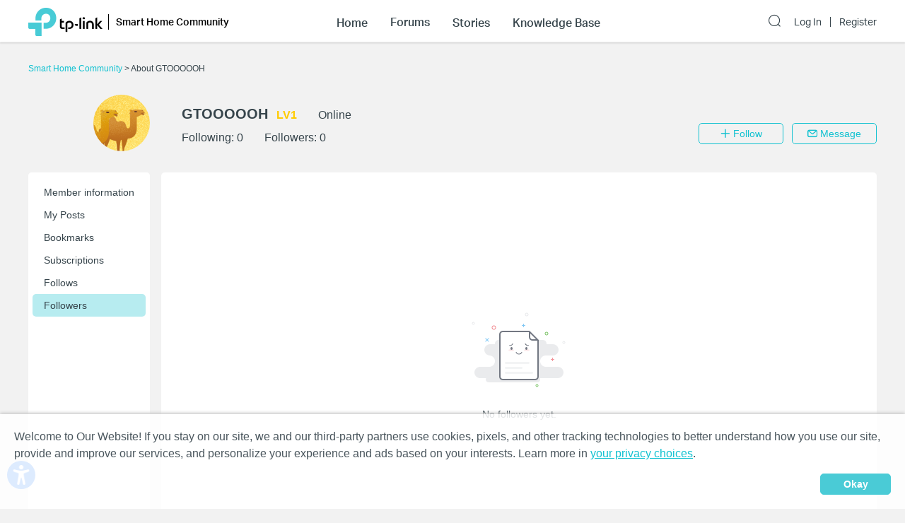

--- FILE ---
content_type: text/html; charset=utf-8
request_url: https://community.tp-link.com/us/smart-home/uc/follower/3233860
body_size: 12101
content:
<!DOCTYPE html>
<html data-n-head-ssr data-n-head="">

<head>
  <meta data-n-head="true" charset="utf-8"/><meta data-n-head="true" name="viewport" content="width=device-width, initial-scale=1, user-scalable=no"/><meta data-n-head="true" data-hid="description" name="description" content="TP-Link Community"/><title data-n-head="true">Smart Home Community</title><link data-n-head="true" rel="icon" type="image/x-icon" href="/favicon.ico"/><link data-n-head="true" rel="stylesheet" href="/plugins/ada/css/chunk-vendors.c49e508d.css"/><link data-n-head="true" rel="stylesheet" href="/plugins/ada/css/index.cccd43b9.css"/><script data-n-head="true" src="/plugins/params.js"></script><link rel="stylesheet" href="/_nuxt/app.308f8624aefe9cace4f078ed4f29f8d1.css"><style data-vue-ssr-id="27bacc00:0">.head-search-input-bar .popper__arrow{display:none}.filter-select .el-input .el-select__caret,.filter-select .el-input .el-select__caret.is-reverse{-webkit-transform:rotate(0)!important;transform:rotate(0)!important}.filter-select .el-select__caret:before{content:"\E778"!important;display:inline-block;height:30px;line-height:30px}.app-header .nav-item.forum-wrap.nav-link-wrap.active .module-tree{display:block!important}.filter-select .el-select__caret:after{display:none!important}.app-header .clear-btn{color:#069;font-size:16px;font-weight:500;width:auto;color:#fff}.home-community .app-header .clear-btn{color:#10c1d0}.app-header .filter-select .el-input .el-select__caret{color:#0492eb;color:#fff;font-size:20px;height:auto}.home-community .app-header .filter-select .el-input .el-select__caret{color:#4acbd6}.app-header .search-input.show-bar .el-input{display:block}.app-header .search-input.show-bar .el-input input{vertical-align:middle}.app-header .nav-item .search-bar-external-icon{position:absolute;color:#fff;vertical-align:middle;right:0;top:50%;-webkit-transform:translateY(-50%);transform:translateY(-50%)}.home-community .app-header .nav-item .search-bar-external-icon{color:#36444b}.app-header .nav-item.show-bar .search-bar-external-icon{display:none}.app-header .search-input-mobile{position:fixed;left:0;top:50px;padding:10px;width:100%;font-size:14px;background:#fff;background-clip:padding-box;border-top:2px solid transparent;z-index:101;-webkit-box-sizing:border-box;box-sizing:border-box;display:none}.search-input-mobile.show-bar{display:block}@media (max-width:1200px){.app-header .search-input .el-input__inner{width:75vw}.app-header .clear-btn{width:13vw;font-size:14px;padding:0;margin-left:2vw;font-weight:500}}</style><style data-vue-ssr-id="0b0ca65c:0">.uc-page .brief-info{margin-top:30px;position:relative}.uc-page .avatar-wrap{float:left;width:172px;height:80px;margin-right:15px}.uc-page .avatar-wrap-inner{position:relative;float:right;width:80px;height:80px}.uc-page .avatar-wrap .edit-tip,.uc-page .user-avatar{width:100%;height:100%;border-radius:50%}.uc-page .avatar-wrap .edit-tip{position:absolute;top:0;left:0;font-size:12px;color:#fff;background-color:rgba(33,33,33,.5);text-align:center;line-height:80px;cursor:pointer;white-space:nowrap;overflow:hidden;display:none}.uc-page .avatar-wrap:hover .edit-tip{display:block}.uc-page .brief-info-wrap{position:relative;overflow:hidden}.uc-page .brief-cell-wrap{overflow:hidden}.uc-page .brief-info .info-cell{display:inline-block}.uc-page .brief-info .user-name-cell{margin-bottom:12px}.uc-page .brief-info .el-icon-edit,.uc-page .brief-info .user-name{font-weight:700;margin-right:12px}.uc-page .brief-info .el-icon-edit{cursor:pointer}.uc-page .brief-info .level-name{font-weight:700}.uc-page .user-avatar-xs{float:left;width:50px;height:50px;margin-right:12px;border-radius:50%}.uc-page .brief-info-wrap a{color:#36444b}@media (max-width:767px){.uc-page .brief-info .btn-wrap{margin:12px -12px 0}.uc-page .unblock-btn{padding-left:0;padding-right:0;width:68px}}@media (max-width:768px){.uc-page .brief-info .info-cell{margin-right:12px}.uc-page .brief-info-wrap{padding:0 12px;font-size:12px}.uc-page .brief-info .user-name{font-size:18px}.uc-content-wrap{min-height:370px}.uc-content-box{overflow:hidden}.uc-page .brief-info .main-btn{padding-left:0;padding-right:0;width:100px}.uc-page-dropdown-menu__item{width:100px}}@media (min-width:768px){.uc-page .brief-info .info-cell{margin-right:30px}.uc-page .brief-info-wrap{padding:0 0 0 20px;font-size:16px}.uc-page .brief-info .main-btn{min-width:120px}.uc-page-dropdown-menu__item{width:120px}.uc-page .brief-info .user-name{font-size:20px}.uc-page .uc-container{padding-left:188px}.uc-content-wrap{min-height:546px}.uc-message-dialog .el-dialog{width:494px}}@media (max-width:992px){.uc-page .brief-info .btn-wrap{margin-top:12px;position:relative}}@media (min-width:992px){.uc-page .brief-info-wrap{padding:16px 0 0 30px}.uc-page .brief-info .btn-wrap{position:absolute;bottom:0;right:0}}.uc-container{position:relative}.uc-nav{position:absolute;top:0;left:0;height:100%;background-color:#fff;border-radius:5px}.uc-nav .nav-wrap{width:160px;padding:12px 6px;margin:0}.uc-nav .nav-wrap .nav-link-group{background-color:#f7f7f7;-webkit-transition:height 1s ease;transition:height 1s ease}.uc-nav .nav-wrap .nav-link{display:block;padding:8px 0 8px 16px;border-radius:5px;color:#36444b}.uc-nav .nav-wrap .nav-link.nav-collapse-header-active{font-weight:700}.uc-nav .nav-wrap .nav-link-group .nav-link{padding:8px 0 8px 20px}.uc-nav .nav-link:focus,.uc-nav .nav-link:hover{text-decoration:none}.uc-nav .nav-wrap-inner:hover .nuxt-link-active{background:none}.uc-nav .nav-wrap-inner .nav-link:hover,.uc-nav .nav-wrap-inner .nuxt-link-active,.uc-nav .nav-wrap-inner .nuxt-link-active:hover{background-color:#d7edfc}.home-community .uc-nav .nav-wrap-inner:hover .nuxt-link-active{background:none}.home-community .uc-nav .nav-wrap-inner .nav-link:hover,.home-community .uc-nav .nav-wrap-inner .nuxt-link-active,.home-community .uc-nav .nav-wrap-inner .nuxt-link-active:hover{background-color:#b7ecf0}.uc-page-dropdown-menu__item{padding:0;line-height:24px;text-align:center}.uc-page .send-message-btn{margin-left:12px}.uc-page .unfollow-btn{cursor:default!important}.uc-page .uc-content-wrap{margin-bottom:0}.uc-page .uc-nav-xs{padding-bottom:1px;margin-bottom:24px}.uc-nav-xs:after{content:"";position:absolute;width:100%;height:1px;background:#d3d4d5;left:0;bottom:0}.uc-page .nav-item-xs{position:relative}.uc-page .nav-link-group-xs{position:absolute;left:50%;top:110%;width:120%;-webkit-transform:translateX(-50%);transform:translateX(-50%);z-index:10;border-radius:6px;background-color:#f7f7f7;-webkit-transition:height 1s ease;transition:height 1s ease;overflow:hidden}.uc-page .nav-link-group-xs .uc-nav-link-xs{padding:10px}.uc-page .nav-link-group-xs .uc-nav-link-xs.nuxt-link-active{border:none;background-color:#d7edfc}.uc-page .swiper-container{overflow:visible}.uc-page .swiper-slide{width:auto}.uc-page .uc-nav-link-xs{width:auto;padding:16px 16px 9px;color:#36444b;display:block}.uc-nav-link-xs:focus,.uc-nav-link-xs:hover{text-decoration:none}.uc-page .uc-nav-link-xs.nav-collapse-header-xs-active,.uc-page .uc-nav-link-xs.nuxt-link-active,.uc-page .uc-nav-link-xs.uc-nav-link-xs-active{border-bottom:2px solid #0492eb;margin-bottom:-1px}.home-community .nav-link-group-xs .uc-nav-link-xs.nuxt-link-active{background-color:#10c1d0}.home-community .uc-nav-link-xs.nav-collapse-header-xs-active,.home-community .uc-nav-link-xs.nuxt-link-active,.home-community .uc-page .uc-nav-link-xs.uc-nav-link-xs-active{border-color:#10c1d0}.uc-nav-xs .number-badge-component{margin-left:2px}.uc-message-dialog .to-user{margin-bottom:6px}.message-form .el-form-item{margin-bottom:0}.uc-page .offical-icon{vertical-align:middle;margin-top:-5px;height:20px}</style><style data-vue-ssr-id="0a1989e2:0">.no-item-component .icon-image{width:200px;height:auto;display:block;margin:0 auto 24px}.no-item-component .message{text-align:center}@media (max-width:768px){.no-item-component .icon-image{margin-top:24px}.no-item-component .message{margin-bottom:184px}}@media (min-width:768px){.no-item-component .icon-image{margin-top:160px}.no-item-component .message{margin-bottom:0}}</style><style data-vue-ssr-id="679496ea:0">@media (max-width:767px){.avaster-upload-dialog .el-dialog{width:100%;min-width:100%;min-height:100vh;margin:0 auto!important}.avaster-upload-dialog .el-dialog__header .el-dialog__title{font-size:16px}.avaster-upload-dialog .el-dialog__headerbtn .el-dialog__close{font-size:18px;font-weight:700;color:#36444b}.avaster-upload-dialog .el-dialog__body .el-button+.el-button{margin-left:0}.avaster-upload-dialog .el-dialog__body .el-button{width:100%}.avaster-upload-dialog .el-dialog__body .half-btn-wrap{width:50%}.avaster-upload-dialog .avaster-upload-dialog-footer{display:none}}@media (min-width:768px){.avaster-upload-dialog .el-dialog{width:446px;min-width:494px}.avaster-upload-dialog .avaster-selecter .avaster-selecter-browser,.avaster-upload-dialog .avaster-selecter .avaster-selecter-tip{display:inline-block}}.avaster-upload-dialog .half-btn-wrap{display:inline-block;-webkit-box-sizing:border-box;box-sizing:border-box}.avaster-upload-dialog .half-btn-wrap+.half-btn-wrap{padding-left:12px}.avaster-upload-dialog .avaster-selecter .avaster-selecter-title{font-size:14px;color:#36444b;line-height:16px}.avaster-upload-dialog .avaster-selecter .avaster-selecter-browser{margin-top:12px;vertical-align:top}.avaster-upload-dialog .avaster-selecter .avaster-selecter-tip{margin-top:12px;margin-left:8px;font-size:12px;color:#a7a9ac;line-height:14px;vertical-align:top}.avaster-upload-dialog .avaster-selecter .avaster-upload-error{margin-top:4px;color:#e62532}.avaster-upload-dialog .avaster-selecter .avaster-upload-error .iconfont{font-size:23px}.avaster-upload-dialog .avaster-selecter .avaster-upload-error span{vertical-align:3px;font-size:12px;line-height:14px}.avaster-upload-dialog .avaster-selecter .avaster-selecter-hr{margin-top:25px;margin-bottom:24px;background:#d3d4d5;height:1px}.avaster-upload-dialog .avaster-selecter .avaster-selecter-default{margin:12px -7px 24px}.avaster-upload-dialog .avaster-selecter .avaster-selecter-default-item{position:relative;margin:14px 7px;cursor:pointer}.avaster-upload-dialog .avaster-selecter .avaster-selecter-default-item img{width:43px;height:43px}.avaster-upload-dialog .avaster-selecter .avaster-selecter-default-item-selected img{outline:2px solid #0492eb}.avaster-upload-dialog .avaster-selecter .avaster-selecter-default-item-selected:after{position:absolute;content:"";background:url([data-uri]);background-size:100%;width:20px;height:20px;right:0}.avaster-upload-dialog .avaster-canvas{width:100%;height:300px;margin-bottom:24px}.avaster-upload-dialog .avaster-canvas img{max-width:100%;max-height:100%}.avaster-upload-dialog .avaster-upload-dialog-footer{text-align:right}.avaster-upload-dialog .cropper-modal{background-color:#fff}</style><style data-vue-ssr-id="3543aac7:0">@media (max-width:767px){.nickname-dialog .el-dialog{width:100%;min-height:100vh;margin:0 auto!important}.nickname-dialog .nickname-dialog-wrap{padding:82px 24px 40px}.nickname-dialog .el-button{width:100%}}@media (min-width:768px){.nickname-dialog .el-dialog{width:494px}.nickname-dialog .nickname-dialog-header{display:none}.nickname-dialog .nickname-dialog-wrap{padding:30px 24px 40px}.nickname-dialog .el-button{width:100px}}.nickname-dialog .el-dialog__header{display:none}.nickname-dialog .el-dialog__body{padding:0;word-break:normal}.nickname-dialog .nickname-tip1{line-height:21px;margin-bottom:16px;font-size:18px;color:#36444b}.nickname-dialog .nickname-tip2{line-height:16px;font-size:14px;color:#36444b}.nickname-dialog .nickname-tip3{margin-top:24px;margin-bottom:5px}.field-error input{border-color:red}.nickname-dialog .nickname-save-btn{margin-top:30px}.nickname-dialog .el-icon-close{position:absolute;top:20px;right:20px;font-size:1.5em;cursor:pointer}@media (max-width:767px){.nickname-dialog .el-icon-close{top:64px}}</style><style data-vue-ssr-id="c326ad6c:0">.footer{font-size:12px;line-height:1.2;background-color:#363e4d}.footer .footer-container{margin-top:0}.footer li{list-style:none outside none}.footer .col,.footer .col dl{float:left}@media only screen and (max-width:768px){.footer{margin-top:30px}.footer .col.b{float:left;margin-top:18px}.footer .sub-nav .col dl{padding-right:20px}}@media only screen and (min-width:768px){.footer{margin-top:60px}.footer .col.b{float:right;margin-top:0}.footer .sub-nav .col dl{padding-right:70px}}.footer .sub-nav{padding:30px 0 10px}.footer .site-select-and-copyright,.footer .site-select-and-copyright a,.footer .sub-nav,.footer .sub-nav a{color:#fff;font-weight:400}.footer .sub-nav .col dl:last-child{padding-right:0}.footer .sub-nav .col dt{padding-bottom:15px;font-size:14px}.footer .sub-nav .col dd li{margin-bottom:10px}.footer .sub-nav .follow-us a{float:left;margin-right:9px}.footer .sub-nav .follow-us a:last-child{margin-right:0}.follow-us .icon{display:inline-block;width:32px;height:32px;overflow:hidden;text-indent:100px;white-space:nowrap;text-decoration:none;background-repeat:no-repeat;background-position:50% 50%}.footer .site-select-and-copyright{padding:12px 0 30px;text-align:center}.footer .copyright{padding-top:7px;color:#787878}.footer .icon-down-drop{padding-right:25px}.footer .sub-nav .col dd a,.site-select-and-copyright .col a{color:#a0a2a8}.footer .sub-nav .col dd .social-icon{color:#fff;font-size:32px;line-height:1}.footer .social-icon-item{width:32px;height:32px;display:inline-block}.footer .social-icon-vk{background:url(/_nuxt/img/ic-vk.2d367f4.png) 50% 0 no-repeat;background-size:100%}.footer .social-icon-youtube{background:url([data-uri]) 50% 0 no-repeat;background-size:100%}.footer .social-icon-telegram{background:url(/_nuxt/img/ic-telegram.7e25d41.png) 50% 0 no-repeat;background-size:100%}.footer .social-icon-twitter{background:url(/_nuxt/img/ic-twitter.098fb90.png) 50% 0 no-repeat;background-size:100%}@media only screen and (max-width:767.99px){.footer .col.a{display:-webkit-box;display:-ms-flexbox;display:flex;float:none}.footer .col .about{-webkit-box-flex:1;-ms-flex:1;flex:1;padding-right:0}.footer .site-select-and-copyright{text-align:left}}</style><style data-vue-ssr-id="132af6f4:0">#tp-cookie-banner{font-size:16px;line-height:1.5;color:rgba(54,68,75,.9);background:hsla(0,0%,100%,.86);position:fixed;left:0;right:0;bottom:0;z-index:99998;-webkit-box-shadow:0 -2px 4px #ccc;box-shadow:0 -2px 4px #ccc}#tp-cookie-banner .tp-cookie-banner-container{padding:1.25em 20px;width:100%;max-width:95em;margin:0 auto;-webkit-box-sizing:border-box;box-sizing:border-box}#tp-cookie-banner a{color:#069;cursor:pointer;text-decoration:underline}#tp-cookie-banner .tp-cookie-button-box{margin-top:1em;text-align:right}#tp-cookie-banner .el-dialog{width:800px;max-width:88%}#tp-cookie-banner .el-dialog__header{padding:0}#tp-cookie-banner .el-dialog__body{padding:30px 40px 20px}#tp-cookie-banner .el-dialog__body p{font-size:16px;line-height:1.5;word-break:normal;margin-bottom:.5em}#tp-cookie-banner .el-dialog__body .tp-cookie-title h2{font-size:24px;margin-bottom:.5em}#tp-cookie-banner .el-dialog__body .tp-cookie-item{margin-top:.5em}#tp-cookie-banner .el-dialog__body .tp-cookie-item .tp-cookie-item-title{display:-webkit-box;display:-ms-flexbox;display:flex;-webkit-box-pack:justify;-ms-flex-pack:justify;justify-content:space-between;padding:.5em 0;gap:10px}#tp-cookie-banner .el-dialog__body .tp-cookie-item .tp-cookie-item-title h3{font-size:1.25em;cursor:pointer;position:relative}#tp-cookie-banner .el-dialog__body .tp-cookie-item .tp-cookie-item-title h3:before{content:"+";position:absolute;top:0;right:calc(100% + .5em)}#tp-cookie-banner .el-dialog__body .tp-cookie-item .tp-cookie-item-title h3.active:before{content:"-"}#tp-cookie-banner .el-dialog__body .tp-cookie-item .tp-cookie-item-detail{margin-top:.5em}#tp-cookie-banner .el-dialog__body .tp-cookie-item .tp-cookie-item-detail hr{margin:.25em 0}#tp-cookie-banner .el-dialog__body .tp-cookie-item .tp-cookie-item-detail p{font-size:12px}#tp-cookie-banner .el-dialog__body .tp-cookie-item .tp-cookie-item-detail p.tp-cookie-item-list-title{font-weight:700}#tp-cookie-banner .el-dialog__footer{text-align:center;padding:0 40px 30px}.home-community #tp-cookie-banner a{color:#10c1d0}@media (max-width:1199px){#tp-cookie-banner{font-size:12px}}@media (max-width:767px){#tp-cookie-banner .tp-cookie-button-box .el-button{display:block;width:100%}#tp-cookie-banner .tp-cookie-button-box .el-button+.el-button{margin:1em 0 0}#tp-cookie-banner .el-dialog__body{padding-left:20px;padding-right:20px}#tp-cookie-banner .el-dialog__body p{font-size:14px}#tp-cookie-banner .el-dialog__body .tp-cookie-item .tp-cookie-item-title h3:before{right:100%}#tp-cookie-banner .el-dialog__footer{padding-left:20px;padding-right:20px}#tp-cookie-banner .el-dialog__footer .el-button{display:block;width:100%}#tp-cookie-banner .el-dialog__footer .el-button+.el-button{margin:1em 0 0}}</style>
  <!-- Global site tag (gtag.js) - Google Analytics -->
  <script>
    window.dataLayer = window.dataLayer || [];
    function gtag() { dataLayer.push(arguments); }
    gtag('js', new Date());
  </script>
</head>

<body class="home-community" data-n-head="class">
  <div data-server-rendered="true" id="__nuxt"><div class="nuxt-progress" style="width:0%;height:2px;background-color:#0492EB;opacity:0;"></div><div id="__layout"><div class="default-container"><div class="app-header community-app-header show"><div class="container"><div class="logo"><i class="navbar-toggle hidden-lg-and-up el-icon-ic-menu iconfont"></i><i class="hidden-lg-and-up search-icon-xs el-icon-search"></i><a href="https://www.tp-link.com/" target="_blank" data-vars-event-category="Header-Logo" class="ga-click"><img src="/_nuxt/img/logo-dark.4cccba2.png" alt="TP-Link" class="logo-img hidden-md-and-down"></a><a href="/" data-vars-event-category="Header-Logo" class="ga-click nuxt-link-active"><img src="/_nuxt/img/logo-dark.4cccba2.png" alt="TP-Link" class="logo-img hidden-lg-and-up"></a><div class="el-dropdown"><a href="/us/smart-home/" data-vars-event-category="SMARTHOME_Header-home" class="hidden-sm-and-down community-name font-aktiv-medium ga-click nuxt-link-active">Smart Home Community</a><ul class="el-dropdown-menu el-popper header-dropdown" style="display:none;"><li tabindex="-1" class="el-dropdown-menu__item"><!----><a href="/us/" data-vars-event-category="Community-Home" class="ga-click nuxt-link-active">Community Home Page</a></li><li tabindex="-1" class="el-dropdown-menu__item"><!----><a href="/us/home" data-vars-event-category="SOHO" class="ga-click">Home Network Community</a></li><!----><li tabindex="-1" class="el-dropdown-menu__item"><!----><a href="/en/business" data-vars-event-category="Business" class="ga-click">Business Community
              </a></li></ul></div><div class="search-input-mobile nav-item hidden-lg-and-up"><div class="el-select search-input filter-select"><!----><div class="el-input el-input--suffix"><!----><input type="text" readonly="readonly" autocomplete="off" placeholder="Search the Smart Home Community" class="el-input__inner"><!----><span class="el-input__suffix"><span class="el-input__suffix-inner"><i class="el-select__caret el-input__icon el-icon-"></i><!----><!----><!----><!----><!----></span><!----></span><!----><!----></div><div class="el-select-dropdown el-popper head-search-input-bar" style="min-width:;display:none;"><div class="el-scrollbar" style="display:none;"><div class="el-select-dropdown__wrap el-scrollbar__wrap el-scrollbar__wrap--hidden-default"><ul class="el-scrollbar__view el-select-dropdown__list"><!----><ul class="el-select-group__wrap"><li class="el-select-group__title">Search in</li><li><ul class="el-select-group"><li class="el-select-dropdown__item"><span>Smart Home Community</span></li></ul></li></ul><!----><ul class="el-select-group__wrap"><li class="el-select-group__title"></li><li><ul class="el-select-group"><li class="el-select-dropdown__item"><span>Forums</span></li></ul></li></ul><ul class="el-select-group__wrap"><li class="el-select-group__title"></li><li><ul class="el-select-group"><li class="el-select-dropdown__item"><span>Stories</span></li></ul></li></ul><ul class="el-select-group__wrap"><li class="el-select-group__title"></li><li><ul class="el-select-group"><li class="el-select-dropdown__item"><span>Knowledge Base</span></li></ul></li></ul></ul></div><div class="el-scrollbar__bar is-horizontal"><div class="el-scrollbar__thumb" style="width:0;transform:translateX(0%);ms-transform:translateX(0%);webkit-transform:translateX(0%);"></div></div><div class="el-scrollbar__bar is-vertical"><div class="el-scrollbar__thumb" style="height:0;transform:translateY(0%);ms-transform:translateY(0%);webkit-transform:translateY(0%);"></div></div></div><!----></div></div><button type="button" class="el-button clear-btn el-button--text"><!----><!----><span>Cancel</span></button></div></div><div class="bs-navbar collapsed"><div class="navbar-mask hidden-lg-and-up"></div><div class="navbar-nav"><div class="hidden-lg-and-up navbar-toggle nav-item"><i class="el-icon-close"></i></div><div class="nav-wrap"><div data-vars-event-category="SMARTHOME_Header-Menu_home" class="nav-item nav-link-wrap font-aktiv-medium ga-click"><span class="forum-link font-aktiv-medium">Home</span></div><div tabindex="0" class="nav-item forum-wrap nav-link-wrap"><span data-vars-event-category="SMARTHOME_Header-Menu_forums" class="forum-link font-aktiv-medium ga-click">Forums</span><div tabindex="0" class="module-tree hidden-md-and-down smart-module-tree" style="display:none;"><div class="container"><div class="module-tree-wrap"><div class="module-tree-item us-module-tree"><div class="module-tree-inner"><span data-vars-event-category="SMARTHOME_Header-Menu_forums_Tapo" class="module-tree-parent ga-click">Tapo</span><div><a href="/us/smart-home/forum/2452" data-vars-event-category="SMARTHOME_Header-Menu_forums_Tapo_Tapo-Smart-Cameras" class="module-tree-child">
                                Tapo Smart Cameras
                              </a><a href="/us/smart-home/forum/2306" data-vars-event-category="SMARTHOME_Header-Menu_forums_Tapo_Tapo-Smart-Plugs-" class="module-tree-child">
                                Tapo Smart Plugs 
                              </a><a href="/us/smart-home/forum/2454" data-vars-event-category="SMARTHOME_Header-Menu_forums_Tapo_Tapo-Smart-Lights" class="module-tree-child">
                                Tapo Smart Lights
                              </a><a href="/us/smart-home/forum/2592" data-vars-event-category="SMARTHOME_Header-Menu_forums_Tapo_Tapo-Smart-Sensors" class="module-tree-child">
                                Tapo Smart Sensors
                              </a><a href="/us/smart-home/forum/2552" data-vars-event-category="SMARTHOME_Header-Menu_forums_Tapo_Tapo-Robot-Vacuums" class="module-tree-child">
                                Tapo Robot Vacuums
                              </a><a href="/us/smart-home/forum/2594" data-vars-event-category="SMARTHOME_Header-Menu_forums_Tapo_Tapo-Smart-Switches" class="module-tree-child">
                                Tapo Smart Switches
                              </a><a href="/us/smart-home/forum/2602" data-vars-event-category="SMARTHOME_Header-Menu_forums_Tapo_Tapo-Smart-Hubs" class="module-tree-child">
                                Tapo Smart Hubs
                              </a><a href="/us/smart-home/forum/2316" data-vars-event-category="SMARTHOME_Header-Menu_forums_Tapo_Tapo-App-&amp;-Integrations" class="module-tree-child">
                                Tapo App &amp; Integrations
                              </a><a href="/us/smart-home/forum/2404" data-vars-event-category="SMARTHOME_Header-Menu_forums_Tapo_Bug-Report" class="module-tree-child">
                                Bug Report
                              </a><a href="/us/smart-home/forum/2998" data-vars-event-category="SMARTHOME_Header-Menu_forums_Tapo_Door-Locks" class="module-tree-child">
                                Door Locks
                              </a><a href="/us/smart-home/forum/2286" data-vars-event-category="SMARTHOME_Header-Menu_forums_Tapo_Product-Highlights-and-Announcements" class="module-tree-child">
                                Product Highlights and Announcements
                              </a><a href="/us/smart-home/forum/2514" data-vars-event-category="SMARTHOME_Header-Menu_forums_Tapo_Feature-Requests" class="module-tree-child">
                                Feature Requests
                              </a><a href="/us/smart-home/forum/2402" data-vars-event-category="SMARTHOME_Header-Menu_forums_Tapo_Product-Suggestions" class="module-tree-child">
                                Product Suggestions
                              </a></div></div></div>  <div class="module-tree-item us-module-tree"><div class="module-tree-inner"><span data-vars-event-category="SMARTHOME_Header-Menu_forums_Kasa" class="module-tree-parent ga-click">Kasa</span><div><a href="/us/smart-home/forum/2428" data-vars-event-category="SMARTHOME_Header-Menu_forums_Kasa_Kasa-Cameras" class="module-tree-child">
                                Kasa Cameras
                              </a><a href="/us/smart-home/forum/2430" data-vars-event-category="SMARTHOME_Header-Menu_forums_Kasa_Kasa-Smart-Plugs" class="module-tree-child">
                                Kasa Smart Plugs
                              </a><a href="/us/smart-home/forum/2432" data-vars-event-category="SMARTHOME_Header-Menu_forums_Kasa_Kasa-Smart-Bulbs" class="module-tree-child">
                                Kasa Smart Bulbs
                              </a><a href="/us/smart-home/forum/2434" data-vars-event-category="SMARTHOME_Header-Menu_forums_Kasa_Kasa-Smart-Switches" class="module-tree-child">
                                Kasa Smart Switches
                              </a><a href="/us/smart-home/forum/784" data-vars-event-category="SMARTHOME_Header-Menu_forums_Kasa_Kasa-App-and-Integrations-" class="module-tree-child">
                                Kasa App and Integrations 
                              </a><a href="/us/smart-home/forum/780" data-vars-event-category="SMARTHOME_Header-Menu_forums_Kasa_Feature-Request" class="module-tree-child">
                                Feature Request
                              </a><a href="/us/smart-home/forum/779" data-vars-event-category="SMARTHOME_Header-Menu_forums_Kasa_Product-Suggestion" class="module-tree-child">
                                Product Suggestion
                              </a><a href="/us/smart-home/forum/781" data-vars-event-category="SMARTHOME_Header-Menu_forums_Kasa_Bug-Report" class="module-tree-child">
                                Bug Report
                              </a><a href="/us/smart-home/forum/782" data-vars-event-category="SMARTHOME_Header-Menu_forums_Kasa_Product-Highlights-and-Announcements" class="module-tree-child">
                                Product Highlights and Announcements
                              </a></div></div></div><!----></div></div></div><div class="hidden-lg-and-up modules-wrap-xs" style="display:none;"><ul><li class="module-item-xs"><span>Tapo</span><ul style="display:none;"><li data-vars-event-category="SMARTHOME_Header-Menu_forums_Tapo_Tapo-Smart-Cameras" class="sub-module-item-xs ga-click">
                          Tapo Smart Cameras
                        </li><li data-vars-event-category="SMARTHOME_Header-Menu_forums_Tapo_Tapo-Smart-Plugs-" class="sub-module-item-xs ga-click">
                          Tapo Smart Plugs 
                        </li><li data-vars-event-category="SMARTHOME_Header-Menu_forums_Tapo_Tapo-Smart-Lights" class="sub-module-item-xs ga-click">
                          Tapo Smart Lights
                        </li><li data-vars-event-category="SMARTHOME_Header-Menu_forums_Tapo_Tapo-Smart-Sensors" class="sub-module-item-xs ga-click">
                          Tapo Smart Sensors
                        </li><li data-vars-event-category="SMARTHOME_Header-Menu_forums_Tapo_Tapo-Robot-Vacuums" class="sub-module-item-xs ga-click">
                          Tapo Robot Vacuums
                        </li><li data-vars-event-category="SMARTHOME_Header-Menu_forums_Tapo_Tapo-Smart-Switches" class="sub-module-item-xs ga-click">
                          Tapo Smart Switches
                        </li><li data-vars-event-category="SMARTHOME_Header-Menu_forums_Tapo_Tapo-Smart-Hubs" class="sub-module-item-xs ga-click">
                          Tapo Smart Hubs
                        </li><li data-vars-event-category="SMARTHOME_Header-Menu_forums_Tapo_Tapo-App-&amp;-Integrations" class="sub-module-item-xs ga-click">
                          Tapo App &amp; Integrations
                        </li><li data-vars-event-category="SMARTHOME_Header-Menu_forums_Tapo_Bug-Report" class="sub-module-item-xs ga-click">
                          Bug Report
                        </li><li data-vars-event-category="SMARTHOME_Header-Menu_forums_Tapo_Door-Locks" class="sub-module-item-xs ga-click">
                          Door Locks
                        </li><li data-vars-event-category="SMARTHOME_Header-Menu_forums_Tapo_Product-Highlights-and-Announcements" class="sub-module-item-xs ga-click">
                          Product Highlights and Announcements
                        </li><li data-vars-event-category="SMARTHOME_Header-Menu_forums_Tapo_Feature-Requests" class="sub-module-item-xs ga-click">
                          Feature Requests
                        </li><li data-vars-event-category="SMARTHOME_Header-Menu_forums_Tapo_Product-Suggestions" class="sub-module-item-xs ga-click">
                          Product Suggestions
                        </li></ul></li><li class="module-item-xs"><span>Kasa</span><ul style="display:none;"><li data-vars-event-category="SMARTHOME_Header-Menu_forums_Kasa_Kasa-Cameras" class="sub-module-item-xs ga-click">
                          Kasa Cameras
                        </li><li data-vars-event-category="SMARTHOME_Header-Menu_forums_Kasa_Kasa-Smart-Plugs" class="sub-module-item-xs ga-click">
                          Kasa Smart Plugs
                        </li><li data-vars-event-category="SMARTHOME_Header-Menu_forums_Kasa_Kasa-Smart-Bulbs" class="sub-module-item-xs ga-click">
                          Kasa Smart Bulbs
                        </li><li data-vars-event-category="SMARTHOME_Header-Menu_forums_Kasa_Kasa-Smart-Switches" class="sub-module-item-xs ga-click">
                          Kasa Smart Switches
                        </li><li data-vars-event-category="SMARTHOME_Header-Menu_forums_Kasa_Kasa-App-and-Integrations-" class="sub-module-item-xs ga-click">
                          Kasa App and Integrations 
                        </li><li data-vars-event-category="SMARTHOME_Header-Menu_forums_Kasa_Feature-Request" class="sub-module-item-xs ga-click">
                          Feature Request
                        </li><li data-vars-event-category="SMARTHOME_Header-Menu_forums_Kasa_Product-Suggestion" class="sub-module-item-xs ga-click">
                          Product Suggestion
                        </li><li data-vars-event-category="SMARTHOME_Header-Menu_forums_Kasa_Bug-Report" class="sub-module-item-xs ga-click">
                          Bug Report
                        </li><li data-vars-event-category="SMARTHOME_Header-Menu_forums_Kasa_Product-Highlights-and-Announcements" class="sub-module-item-xs ga-click">
                          Product Highlights and Announcements
                        </li></ul></li></ul></div></div><div data-vars-event-category="SMARTHOME_Header-Menu_stories" class="nav-item nav-link-wrap font-aktiv-medium ga-click"><span class="forum-link font-aktiv-medium">Stories</span></div><div data-vars-event-category="SMARTHOME_Header-Menu_stories" class="nav-item nav-link-wrap font-aktiv-medium ga-click"><span class="forum-link font-aktiv-medium">Knowledge Base</span></div></div><div class="login nav-item"><div class="search-input nav-item"><i class="el-icon-search hidden-md-and-down search-icon search-bar-external-icon"> </i></div><a href="/us/login?redirect=%2Fus%2Fsmart-home%2Fuc%2Ffollower%2F3233860" data-vars-event-category="Header-Login" class="font-aktiv-regular login-link ga-click">Log In</a><a href="/us/register" data-vars-event-category="Header-Register" class="font-aktiv-regular ga-click">Register</a></div></div></div></div></div><div class="page-content-wrap"><div class="uc-page"><div class="container"><div class="bread-crumbs"><a href="/us/smart-home/" class="nuxt-link-active"><span class="hidden-sm-and-up">&lt; </span>Smart Home Community
        </a><span class="hidden-xs-only"> &gt; </span><span class="hidden-xs-only">About GTOOOOOH</span></div><div class="brief-info"><div class="avatar-wrap hidden-xs-only"><div data-vars-event-category="UserCenter_EditAvatar" class="avatar-wrap-inner ga-click"><img src="/avatar/avatar-9.png" class="user-avatar"><!----></div></div><div class="brief-info-wrap"><div class="clear"><img src="/avatar/avatar-9.png" class="user-avatar-xs hidden-sm-and-up"><div class="brief-cell-wrap"><div class="user-name-cell"><span class="info-cell"><span class="user-name">GTOOOOOH</span><!----><!----><span class="level-name">LV1</span></span><span>Online</span></div><div><span class="info-cell">Following:
                  <a href="/us/smart-home/uc/following/3233860">0</a></span><span>Followers:
                  <a href="/us/smart-home/uc/follower/3233860" class="nuxt-link-exact-active nuxt-link-active">0</a></span></div></div></div><div class="btn-wrap"><span><button type="button" class="el-button main-btn el-button--default"><!----><!----><span><i class="el-icon-ic-add iconfont"></i> Follow</span></button></span><button type="button" class="el-button send-message-btn main-btn el-button--default"><!----><!----><span><i class="el-icon-ic-message iconfont"></i> Message</span></button><!----></div></div></div></div><div class="content-wrap"><div class="container uc-container"><div class="uc-nav hidden-xs-only"><div class="nav-wrap page-section"><div class="nav-wrap-inner"><div class="nav-item"><a href="/us/smart-home/uc/info/3233860" data-vars-event-category="SMARTHOME_UserCenetr_Member-information" class="nav-link ga-click">
                  Member information
                  <!----></a></div><div class="nav-item"><div class="nav-collapse"><a role="button" class="nav-link nav-collapse-header">My Posts</a><div class="nav-link-group" style="display:none;"><a href="/us/smart-home/uc/post/3233860" data-vars-event-category="SMARTHOME_UserCenetr_All-Posts" class="nav-link ga-click">
                      All Posts
                      <!----></a><a href="/us/smart-home/uc/post/underReview/3233860" data-vars-event-category="SMARTHOME_UserCenetr_Posts-Under-Review" class="nav-link ga-click">
                      Posts Under Review
                      <!----></a></div></div></div><div class="nav-item"><a href="/us/smart-home/uc/bookmark/3233860" data-vars-event-category="SMARTHOME_UserCenetr_Bookmarks" class="nav-link ga-click">
                  Bookmarks
                  <!----></a></div><div class="nav-item"><a href="/us/smart-home/uc/subscription/3233860" data-vars-event-category="SMARTHOME_UserCenetr_Subscriptions" class="nav-link ga-click">
                  Subscriptions
                  <!----></a></div><div class="nav-item"><a href="/us/smart-home/uc/following/3233860" data-vars-event-category="SMARTHOME_UserCenetr_Follows" class="nav-link ga-click">
                  Follows
                  <!----></a></div><div class="nav-item"><a href="/us/smart-home/uc/follower/3233860" data-vars-event-category="SMARTHOME_UserCenetr_Followers" class="nav-link ga-click nuxt-link-exact-active nuxt-link-active">
                  Followers
                  <!----></a></div></div></div></div><div class="page-section uc-content-wrap"><div class="uc-content-box"><div class="uc-nav-xs hidden-sm-and-up"><div class="swiper-wrapper"><div class="swiper-slide nav-item-xs"><a href="/us/smart-home/uc/info/3233860" class="uc-nav-link-xs">
                    Member information
                    <!----></a></div><div class="swiper-slide nav-item-xs"><div class="nav-collapse-xs"><a role="button" class="uc-nav-link-xs nav-collapse-header-xs">My Posts</a><div class="nav-link-group-xs" style="display:none;"><a href="/us/smart-home/uc/post/3233860" data-vars-event-category="SMARTHOME_UserCenetr_All-Posts" class="uc-nav-link-xs ga-click">
                        All Posts
                        <!----></a><a href="/us/smart-home/uc/post/underReview/3233860" data-vars-event-category="SMARTHOME_UserCenetr_Posts-Under-Review" class="uc-nav-link-xs ga-click">
                        Posts Under Review
                        <!----></a></div></div></div><div class="swiper-slide nav-item-xs"><a href="/us/smart-home/uc/bookmark/3233860" class="uc-nav-link-xs">
                    Bookmarks
                    <!----></a></div><div class="swiper-slide nav-item-xs"><a href="/us/smart-home/uc/subscription/3233860" class="uc-nav-link-xs">
                    Subscriptions
                    <!----></a></div><div class="swiper-slide nav-item-xs"><a href="/us/smart-home/uc/following/3233860" class="uc-nav-link-xs">
                    Follows
                    <!----></a></div><div class="swiper-slide nav-item-xs"><a href="/us/smart-home/uc/follower/3233860" class="uc-nav-link-xs nuxt-link-exact-active nuxt-link-active">
                    Followers
                    <!----></a></div></div></div><div class="us-following"><div class="no-item-component"><img src="/_nuxt/img/error.840814d.png" class="icon-image"><div class="message">
      No followers yet.
    </div></div></div></div></div></div></div><div class="el-dialog__wrapper avaster-upload-dialog dialog-component" style="display:none;"><div role="dialog" aria-modal="true" aria-label="dialog" class="el-dialog" style="margin-top:15vh;"><div class="el-dialog__header"><div class="header-wrap"><button type="button" class="el-button header-btn el-button--text"><!----><!----><span>Cancel</span></button><span class="title-text">Edit avatar</span><button type="button" class="el-button header-btn el-button--text"><!----><!----><span>Save</span></button></div><!----></div><!----><!----></div></div><div class="el-dialog__wrapper uc-message-dialog dialog-component" style="display:none;"><div role="dialog" aria-modal="true" aria-label="dialog" class="el-dialog" style="margin-top:15vh;"><div class="el-dialog__header"><div class="header-wrap"><button type="button" class="el-button header-btn el-button--text"><!----><!----><span>Cancel</span></button><span class="title-text">New message</span><button type="button" class="el-button header-btn el-button--text"><!----><!----><span>Send</span></button></div><!----></div><!----><div class="el-dialog__footer"><span class="dialog-footer"><button type="button" class="el-button el-button--default"><!----><!----><span>Cancel</span></button><button type="button" class="el-button el-button--primary"><!----><!----><span>Send</span></button></span></div></div></div><div class="el-dialog__wrapper nickname-dialog" style="display:none;"><div role="dialog" aria-modal="true" aria-label="dialog" class="el-dialog" style="margin-top:15vh;"><div class="el-dialog__header"><span class="el-dialog__title"></span><!----></div><!----><!----></div></div></div></div><div class="footer font-aktiv-light"><div class="container footer-container"><div class="sub-nav clear"><div class="col a"><dl class="about"><dt class="more footer-sub-title font-aktiv-medium"><a href="https://www.tp-link.com/about-us/corporate-profile/" data-vars-event-category="Footer-Menu_AboutUs" class="ga-click">About Us</a></dt><dd><ul><li><a href="https://www.tp-link.com/about-us/corporate-profile/" data-vars-event-category="Footer-Menu_CorporateProfile" class="ga-click">Corporate Profile</a></li><li><a href="https://www.tp-link.com/about-us/contact/" data-vars-event-category="Footer-Menu_ContactUs" class="ga-click">Contact Us</a></li><li><a data-vars-event-category="Footer-Menu_PrivacyPolicy" href="https://privacy.tp-link.com/web/official/privacy-policy?region=US" class="ga-click">Privacy Policy</a></li><li><a href="javascript:;" class="show-cookie-dialog">Your Privacy Choices</a></li></ul></dd></dl><dl><dt class="more footer-sub-title font-aktiv-medium"><a href="https://www.tp-link.com/press/news/" data-vars-event-category="Footer-Menu_Press" class="ga-click">Press</a></dt><dd><ul><li><a href="https://www.tp-link.com/press/news/" data-vars-event-category="Footer-Menu_News" class="ga-click">News</a></li><li><a href="https://www.tp-link.com/press/award/" data-vars-event-category="Footer-Menu_Awards" class="ga-click">Awards</a></li><li><a href="https://www.tp-link.com/press/security-advisory/" data-vars-event-category="Footer-Menu_SecurityAdvisory" class="ga-click">Security Advisory</a></li></ul></dd></dl></div><div class="col b"><dl class="follow-us"><dt class="footer-sub-title font-aktiv-medium">Follow Us</dt><dd><a href="https://www.youtube.com/user/TPLINKTECH" target="_blank" data-vars-event-category="Footer-FollowUs_Youtube" class="social-icon icon-youtube ga-click"><i class="el-icon-ic-youtube iconfont"></i></a><a href="https://www.facebook.com/TPLINKUS/" target="_blank" data-vars-event-category="Footer-FollowUs_Facebook" class="social-icon icon-facebook ga-click"><i class="el-icon-ic-facebook iconfont"></i></a><a href="https://twitter.com/tplinkus" target="_blank" data-vars-event-category="Footer-FollowUs_Twitter" class="social-icon icon-twitter ga-click"><i class="social-icon-twitter social-icon-item"></i></a><a href="https://www.linkedin.com/company/tp-link-technologies-co-ltd?trk=biz-brand-tree-co-name" target="_blank" data-vars-event-category="Footer-FollowUs_Linkedin" class="social-icon icon-linkedin ga-click"><i class="el-icon-ic-linkedin iconfont"></i></a></dd></dl></div></div><div class="row site-select-and-copyright"><div class="copyright">Copyright ©  TP-Link Systems Inc. All rights reserved.</div></div></div></div><div id="tp-cookie-banner"><div class="tp-cookie-banner" style="display:none;"><div class="tp-cookie-banner-container"><p class="desc">Welcome to Our Website! If you stay on our site, we and our third-party partners use cookies, pixels, and other tracking technologies to better understand how you use our site, provide and improve our services, and personalize your experience and ads based on your interests. Learn more in <a tabindex="0" role="button" aria-label="your privacy choices" class="show-cookie-dialog">your privacy choices</a>.</p><div class="tp-cookie-button-box"><button type="button" class="el-button el-button--primary"><!----><!----><span>Okay</span></button></div></div></div><div class="el-dialog__wrapper" style="display:none;"><div role="dialog" aria-modal="true" aria-label="dialog" class="el-dialog" style="margin-top:5vh;"><div class="el-dialog__header"><span class="el-dialog__title"></span><button type="button" aria-label="Close" class="el-dialog__headerbtn"><i class="el-dialog__close el-icon el-icon-close"></i></button></div><!----><div class="el-dialog__footer"><div><button type="button" class="el-button el-button--default is-plain"><!----><!----><span>Opt-Out</span></button><button type="button" class="el-button el-button--default is-plain"><!----><!----><span>Save Settings</span></button><button type="button" class="el-button el-button--primary"><!----><!----><span>Accept All Cookies</span></button></div></div></div></div></div><div class="el-dialog__wrapper nickname-dialog" style="display:none;"><div role="dialog" aria-modal="true" aria-label="dialog" class="el-dialog" style="margin-top:15vh;"><div class="el-dialog__header"><span class="el-dialog__title"></span><!----></div><!----><!----></div></div></div></div></div><script type="text/javascript">window.__NUXT__={"layout":"default","data":[{"user":{"userId":3233860,"nickName":"GTOOOOOH","largeIconPath":"\u002Favatar\u002Favatar-9.png","offical":false,"levelName":"LV1","sendMessage":false,"followingQty":0,"followerQty":0,"betaTester":false,"subscribed":false},"followed":false,"friend":false,"isOnline":true},{"currentPage":1,"pageSize":15,"followerList":[],"total":0,"hasItems":false}],"error":null,"state":{"locales":["en","us","mx","ru"],"locale":"us","lang":{"en":"en","us":"en","mx":"es","ru":"ru"},"languages":{"en":"ENGLISH","us":"ENGLISH","mx":"SPANISH","ru":"RUSSIAN"},"user":{"userId":null,"nickName":null,"email":null,"lastVisit":null,"betaTestUser":false,"userToken":null,"offical":false},"smbModules":[],"sohoModules":[{"nodeId":2412,"parentId":2510,"text":"Whole Home Wi-Fi","expanded":true,"checked":null,"displayOrder":2,"children":[{"nodeId":2424,"parentId":2412,"text":"Deco","expanded":true,"checked":null,"displayOrder":1,"url":"https:\u002F\u002Fstatic-community.tp-link.com\u002Fother\u002F23\u002F6\u002F2025\u002Fd5bbaa41064a4be3964ce74784d3e74c.png","valid":false,"top":false,"sourceType":"TOPIC,STORY,KB","mainType":"MAIN","leaf":true,"noChildRoot":false}],"url":"https:\u002F\u002Fstatic-community.tp-link.com\u002Fother\u002F12\u002F11\u002F2020\u002F8f0cdc74792545ba8ea5600dda1fd6a1.jpg","valid":false,"top":false,"sourceType":"TOPIC,STORY,KB","mainType":"","leaf":false,"noChildRoot":false},{"nodeId":2426,"parentId":2510,"text":"Wi-Fi Routers","expanded":true,"checked":null,"displayOrder":3,"children":[{"nodeId":2414,"parentId":2426,"text":"Wi-Fi Routers  ","expanded":true,"checked":null,"displayOrder":1,"url":"https:\u002F\u002Fstatic-community.tp-link.com\u002Fother\u002F23\u002F6\u002F2025\u002F9e657a974d974ed3bdbd51e0506f8534.png","valid":false,"top":false,"sourceType":"TOPIC,STORY,KB","mainType":"MAIN","leaf":true,"noChildRoot":false}],"url":"https:\u002F\u002Fstatic-community.tp-link.com\u002Fother\u002F12\u002F11\u002F2020\u002F4e01518d09a244f79f494982857561e3.jpg","valid":false,"top":false,"sourceType":"TOPIC,STORY,KB","mainType":"","leaf":false,"noChildRoot":false},{"nodeId":2416,"parentId":2510,"text":"Network Expansion","expanded":true,"checked":null,"displayOrder":4,"children":[{"nodeId":2436,"parentId":2416,"text":"Range Extenders","expanded":true,"checked":null,"displayOrder":1,"url":"https:\u002F\u002Fstatic-community.tp-link.com\u002Fother\u002F23\u002F6\u002F2025\u002F7d8346c9d8964279aba39a8221bae982.jpg","valid":false,"top":false,"sourceType":"TOPIC,STORY,KB","mainType":"MAIN","leaf":true,"noChildRoot":false},{"nodeId":2438,"parentId":2416,"text":"Powerline Adapters","expanded":true,"checked":null,"displayOrder":2,"url":"https:\u002F\u002Fstatic-community.tp-link.com\u002Fother\u002F17\u002F6\u002F2025\u002F2121eb0d18e4431c98ddbbe5e59fe583.jpg","valid":false,"top":false,"sourceType":"TOPIC,STORY,KB","mainType":"MAIN","leaf":true,"noChildRoot":false},{"nodeId":2440,"parentId":2416,"text":"Access Points","expanded":true,"checked":null,"displayOrder":3,"url":"https:\u002F\u002Fstatic-community.tp-link.com\u002Fother\u002F17\u002F6\u002F2025\u002Fb789564ca1f143858508efe23db438e6.jpg","valid":false,"top":false,"sourceType":"TOPIC,STORY,KB","mainType":"MAIN","leaf":true,"noChildRoot":false}],"url":"https:\u002F\u002Fstatic-community.tp-link.com\u002Fother\u002F12\u002F11\u002F2020\u002F2ae684f78e0c4b93a68e7be81991b40f.jpg","valid":false,"top":false,"sourceType":"TOPIC,STORY,KB","leaf":false,"noChildRoot":false},{"nodeId":2418,"parentId":2510,"text":"Adapter\u002FAccessories","expanded":true,"checked":null,"displayOrder":6,"children":[{"nodeId":2442,"parentId":2418,"text":"Adapters","expanded":true,"checked":null,"displayOrder":1,"url":"https:\u002F\u002Fstatic-community.tp-link.com\u002Fother\u002F23\u002F6\u002F2025\u002Fc6105a98460b444f981ecec8b2e7dd11.png","valid":false,"top":false,"sourceType":"TOPIC,STORY,KB","mainType":"MAIN","leaf":true,"noChildRoot":false},{"nodeId":2444,"parentId":2418,"text":"Accessories","expanded":true,"checked":null,"displayOrder":2,"url":"https:\u002F\u002Fstatic-community.tp-link.com\u002Fother\u002F8\u002F12\u002F2025\u002F2e202c732855435ea399a44ef671d70c.png","valid":false,"top":false,"sourceType":"TOPIC,STORY,KB","mainType":"MAIN","leaf":true,"noChildRoot":false},{"nodeId":2446,"parentId":2418,"text":"SOHO Switches","expanded":true,"checked":null,"displayOrder":3,"url":"https:\u002F\u002Fstatic-community.tp-link.com\u002Fother\u002F9\u002F11\u002F2020\u002FSOHO-Switches.png","valid":false,"top":false,"sourceType":"TOPIC,STORY,KB","mainType":"MAIN","leaf":true,"noChildRoot":false}],"url":"https:\u002F\u002Fstatic-community.tp-link.com\u002Fother\u002F12\u002F11\u002F2020\u002Fac1e8672de6d40ba848e2ad3c1dba466.jpg","valid":false,"top":false,"sourceType":"TOPIC,STORY,KB","leaf":false,"noChildRoot":false},{"nodeId":3072,"parentId":2510,"text":"Mobile Wi-Fi (MiFi)","expanded":true,"checked":null,"displayOrder":7,"url":"https:\u002F\u002Fstatic-community.tp-link.com\u002Fother\u002F28\u002F1\u002F2026\u002F66517d4a1ac94bf5a757cf87ac9312b3.jpg","valid":false,"top":false,"sourceType":"TOPIC,STORY,KB","mainType":"MAIN","leaf":true,"noChildRoot":false},{"nodeId":2420,"parentId":2510,"text":"Apps","expanded":true,"checked":null,"displayOrder":7,"url":"https:\u002F\u002Fstatic-community.tp-link.com\u002Fother\u002F9\u002F11\u002F2020\u002FApp.png","valid":false,"top":false,"sourceType":"TOPIC,KB,STORY","mainType":"MAIN","leaf":true,"noChildRoot":false},{"nodeId":2422,"parentId":2510,"text":"Feedback and Announcements ","expanded":true,"checked":null,"displayOrder":8,"children":[{"nodeId":231,"parentId":2422,"text":"Feature Request ","expanded":true,"checked":null,"displayOrder":1,"url":"https:\u002F\u002Fstatic-community.tp-link.com\u002Fother\u002F8\u002F5\u002F2019\u002F9bf2187d3d3f4dfc85dc3e8ac70785c5.png","valid":false,"top":false,"sourceType":"TOPIC","mainType":"OTHER","leaf":true,"noChildRoot":false},{"nodeId":233,"parentId":2422,"text":"Product Suggestion","expanded":true,"checked":null,"displayOrder":2,"url":"https:\u002F\u002Fstatic-community.tp-link.com\u002Fother\u002F8\u002F5\u002F2019\u002F830f547942a94cc79c94651705cc0bfb.png","valid":false,"top":false,"sourceType":"TOPIC","mainType":"OTHER","leaf":true,"noChildRoot":false},{"nodeId":235,"parentId":2422,"text":"Bug Report","expanded":true,"checked":null,"displayOrder":3,"url":"https:\u002F\u002Fstatic-community.tp-link.com\u002Fother\u002F8\u002F5\u002F2019\u002F44a9f4d16c9a4d8b960381dd549ae204.png","valid":false,"top":false,"sourceType":"TOPIC","mainType":"MAIN","leaf":true,"noChildRoot":false},{"nodeId":237,"parentId":2422,"text":"Product Highlights and Announcements","expanded":true,"checked":null,"displayOrder":4,"url":"https:\u002F\u002Fstatic-community.tp-link.com\u002Fother\u002F16\u002F8\u002F2021\u002Ffca170cfcc1f4c64a6ba6701d8373b5f.png","valid":false,"top":false,"sourceType":"TOPIC","mainType":"MAIN","leaf":true,"noChildRoot":false}],"url":"https:\u002F\u002Fstatic-community.tp-link.com\u002Fother\u002F31\u002F10\u002F2018\u002Fc62a7caf5cd64246b6cd71012e0d4be1.jpg","valid":false,"top":false,"sourceType":"TOPIC","mainType":"","leaf":false,"noChildRoot":false}],"smartHomeModules":[{"nodeId":2450,"parentId":2512,"text":"Tapo","expanded":true,"checked":null,"displayOrder":1,"children":[{"nodeId":2452,"parentId":2450,"text":"Tapo Smart Cameras","expanded":true,"checked":null,"displayOrder":1,"url":"https:\u002F\u002Fstatic-community.tp-link.com\u002Fother\u002F14\u002F6\u002F2024\u002Fa79f6a54763445dbb3e2ee37e11a630e.png","valid":false,"top":false,"sourceType":"TOPIC,STORY,KB","mainType":"MAIN","leaf":true,"noChildRoot":false},{"nodeId":2306,"parentId":2450,"text":"Tapo Smart Plugs ","expanded":true,"checked":null,"displayOrder":3,"url":"https:\u002F\u002Fstatic-community.tp-link.com\u002Fother\u002F29\u002F7\u002F2024\u002F3ab9a1b10a954b63b8e86e950bdd1edc.png","valid":false,"top":false,"sourceType":"TOPIC,STORY,KB","mainType":"MAIN","leaf":true,"noChildRoot":false},{"nodeId":2454,"parentId":2450,"text":"Tapo Smart Lights","expanded":true,"checked":null,"displayOrder":3,"url":"https:\u002F\u002Fstatic-community.tp-link.com\u002Fother\u002F29\u002F7\u002F2024\u002F50bad4d3ac77496986c25896e7fb2c03.png","valid":false,"top":false,"sourceType":"TOPIC,STORY,KB","mainType":"MAIN","leaf":true,"noChildRoot":false},{"nodeId":2592,"parentId":2450,"text":"Tapo Smart Sensors","expanded":true,"checked":null,"displayOrder":4,"url":"https:\u002F\u002Fstatic-community.tp-link.com\u002Fother\u002F6\u002F4\u002F2023\u002Fa91db30f582b493693976dae5ab0f826.png","valid":false,"top":false,"sourceType":"TOPIC,STORY,KB","mainType":"MAIN","leaf":true,"noChildRoot":false},{"nodeId":2552,"parentId":2450,"text":"Tapo Robot Vacuums","expanded":true,"checked":null,"displayOrder":4,"url":"https:\u002F\u002Fstatic-community.tp-link.com\u002Fother\u002F24\u002F1\u002F2023\u002Ff75a5256bd4645faaa7a97cf9c411322.png","valid":false,"top":false,"sourceType":"TOPIC,STORY,KB","mainType":"MAIN","leaf":true,"noChildRoot":false},{"nodeId":2594,"parentId":2450,"text":"Tapo Smart Switches","expanded":true,"checked":null,"displayOrder":5,"url":"https:\u002F\u002Fstatic-community.tp-link.com\u002Fother\u002F6\u002F4\u002F2023\u002Fa0906f64e1bc4e46b8133924c2824410.png","valid":false,"top":false,"sourceType":"TOPIC,STORY,KB","mainType":"MAIN","leaf":true,"noChildRoot":false},{"nodeId":2602,"parentId":2450,"text":"Tapo Smart Hubs","expanded":true,"checked":null,"displayOrder":5,"url":"https:\u002F\u002Fstatic-community.tp-link.com\u002Fother\u002F18\u002F4\u002F2023\u002Fb66150852b094e3c8cab1a73efd8d850.png","valid":false,"top":false,"sourceType":"TOPIC,STORY,KB","mainType":"MAIN","leaf":true,"noChildRoot":false},{"nodeId":2316,"parentId":2450,"text":"Tapo App & Integrations","expanded":true,"checked":null,"displayOrder":6,"url":"https:\u002F\u002Fstatic-community.tp-link.com\u002Fother\u002F5\u002F7\u002F2022\u002Fd3fda150124648dda485cd366aadaf44.png","valid":false,"top":false,"sourceType":"TOPIC,STORY,KB","mainType":"MAIN","leaf":true,"noChildRoot":false},{"nodeId":2404,"parentId":2450,"text":"Bug Report","expanded":true,"checked":null,"displayOrder":7,"url":"https:\u002F\u002Fstatic-community.tp-link.com\u002Fother\u002F18\u002F11\u002F2022\u002Fede118aa707d4d429e3f216c099c8780.png","valid":false,"top":false,"sourceType":"TOPIC","mainType":"OTHER","leaf":true,"noChildRoot":false},{"nodeId":2998,"parentId":2450,"text":"Door Locks","expanded":true,"checked":null,"displayOrder":7,"url":"https:\u002F\u002Fstatic-community.tp-link.com\u002Fother\u002F8\u002F5\u002F2025\u002Fd1cb81a208da45bab96751ece2a13eb1.png","valid":false,"top":false,"sourceType":"TOPIC,STORY,KB","mainType":"MAIN","leaf":true,"noChildRoot":false},{"nodeId":2286,"parentId":2450,"text":"Product Highlights and Announcements","expanded":true,"checked":null,"displayOrder":8,"url":"https:\u002F\u002Fstatic-community.tp-link.com\u002Fother\u002F31\u002F5\u002F2022\u002Fc15402dd8f7a4fc4b9ebadf63396b126.png","valid":false,"top":false,"sourceType":"TOPIC","mainType":"MAIN","leaf":true,"noChildRoot":false},{"nodeId":2514,"parentId":2450,"text":"Feature Requests","expanded":true,"checked":null,"displayOrder":9,"url":"https:\u002F\u002Fstatic-community.tp-link.com\u002Fother\u002F9\u002F11\u002F2020\u002FFeature-Request.png","valid":false,"top":false,"sourceType":"TOPIC","mainType":"OTHER","leaf":true,"noChildRoot":false},{"nodeId":2402,"parentId":2450,"text":"Product Suggestions","expanded":true,"checked":null,"displayOrder":10,"url":"https:\u002F\u002Fstatic-community.tp-link.com\u002Fother\u002F24\u002F1\u002F2023\u002Fee2c692c08eb4244a8ba2a525c918eca.png","valid":false,"top":false,"sourceType":"TOPIC","mainType":"OTHER","leaf":true,"noChildRoot":false}],"url":"https:\u002F\u002Fstatic-community.tp-link.com\u002Fother\u002F9\u002F11\u002F2020\u002FTapo.png","valid":false,"top":false,"sourceType":"TOPIC,STORY,KB","mainType":"MAIN","leaf":false,"noChildRoot":false},{"nodeId":2448,"parentId":2512,"text":"Kasa","expanded":true,"checked":null,"displayOrder":2,"children":[{"nodeId":2428,"parentId":2448,"text":"Kasa Cameras","expanded":true,"checked":null,"displayOrder":2,"url":"https:\u002F\u002Fstatic-community.tp-link.com\u002Fother\u002F29\u002F4\u002F2024\u002F824acdd75c9f440facf02ae88506ecf0.png","valid":false,"top":false,"sourceType":"TOPIC,STORY,KB","mainType":"MAIN","leaf":true,"noChildRoot":false},{"nodeId":2430,"parentId":2448,"text":"Kasa Smart Plugs","expanded":true,"checked":null,"displayOrder":3,"url":"https:\u002F\u002Fstatic-community.tp-link.com\u002Fother\u002F4\u002F2\u002F2021\u002F7ebb97927e744c1a915efcd3cfddefa6.jpg","valid":false,"top":false,"sourceType":"TOPIC,STORY,KB","mainType":"MAIN","leaf":true,"noChildRoot":false},{"nodeId":2432,"parentId":2448,"text":"Kasa Smart Bulbs","expanded":true,"checked":null,"displayOrder":4,"url":"https:\u002F\u002Fstatic-community.tp-link.com\u002Fother\u002F29\u002F4\u002F2024\u002Faed91888222242e09bccbfcfa3dfbe9e.jpg","valid":false,"top":false,"sourceType":"TOPIC,STORY,KB","mainType":"MAIN","leaf":true,"noChildRoot":false},{"nodeId":2434,"parentId":2448,"text":"Kasa Smart Switches","expanded":true,"checked":null,"displayOrder":5,"url":"https:\u002F\u002Fstatic-community.tp-link.com\u002Fother\u002F29\u002F4\u002F2024\u002F9563637deed94fb9afcd97c6911cb459.png","valid":false,"top":false,"sourceType":"TOPIC,STORY,KB","mainType":"MAIN","leaf":true,"noChildRoot":false},{"nodeId":784,"parentId":2448,"text":"Kasa App and Integrations ","expanded":true,"checked":null,"displayOrder":6.5,"url":"https:\u002F\u002Fstatic-community.tp-link.com\u002Fother\u002F18\u002F2\u002F2021\u002F5bb4f005166942f1a628b97f45ea1cf6.jpg","valid":false,"top":false,"sourceType":"TOPIC,STORY,KB","mainType":"MAIN","leaf":true,"noChildRoot":false},{"nodeId":780,"parentId":2448,"text":"Feature Request","expanded":true,"checked":null,"displayOrder":7,"url":"https:\u002F\u002Fstatic-community.tp-link.com\u002Fother\u002F9\u002F11\u002F2020\u002FFeature-Request.png","valid":false,"top":false,"sourceType":"TOPIC","mainType":"OTHER","leaf":true,"noChildRoot":false},{"nodeId":779,"parentId":2448,"text":"Product Suggestion","expanded":true,"checked":null,"displayOrder":8,"url":"https:\u002F\u002Fstatic-community.tp-link.com\u002Fother\u002F29\u002F12\u002F2020\u002Fbef019196cfb4d80b5a970b3df87fff6.png","valid":false,"top":false,"sourceType":"TOPIC","mainType":"OTHER","leaf":true,"noChildRoot":false},{"nodeId":781,"parentId":2448,"text":"Bug Report","expanded":true,"checked":null,"displayOrder":9,"url":"https:\u002F\u002Fstatic-community.tp-link.com\u002Fother\u002F29\u002F12\u002F2020\u002F936ebc5febf94524913ef1b224a03931.png","valid":false,"top":false,"sourceType":"TOPIC","mainType":"OTHER","leaf":true,"noChildRoot":false},{"nodeId":782,"parentId":2448,"text":"Product Highlights and Announcements","expanded":true,"checked":null,"displayOrder":10,"url":"https:\u002F\u002Fstatic-community.tp-link.com\u002Fother\u002F9\u002F11\u002F2020\u002FOfficial-Announcements.png","valid":false,"top":false,"sourceType":"TOPIC","mainType":"MAIN","leaf":true,"noChildRoot":false}],"url":"https:\u002F\u002Fstatic-community.tp-link.com\u002Fother\u002F9\u002F11\u002F2020\u002FKasa.png","valid":false,"top":false,"sourceType":"TOPIC,STORY,KB","mainType":"MAIN","leaf":false,"noChildRoot":false}],"unreadNoticeCount":0,"unreadMessageCount":0,"communityType":"SMARTHOME","communityName":"Smart Home Community","showTagFilter":true,"tagFilterViewAll":false,"labelFilterViewAll":false},"serverRendered":true};</script><script src="/_nuxt/manifest.9d81bd1444b793f2c019.js" defer></script><script src="/_nuxt/vendor.ff4eb48f5d90698dd96e.js" defer></script><script src="/_nuxt/app.357a3a42d50b4b99aed2.js" defer></script><script data-n-head="true" src="/plugins/ada/js/chunk-vendors.806d2785.js" data-body="true"></script><script data-n-head="true" src="/plugins/ada/ada.min.0ff347dc.js" data-body="true"></script>
  <script>
    window.history.replaceState = window.history.replaceState || function () { };
    var CKEDITOR_BASEPATH = '/ckeditor/';
  </script>
  <script>
    if (location.pathname.indexOf('/us') === 0 && typeof ada !== 'undefined' && location.search.indexOf('ada=la') === -1) {
      ada.default({
        props: {
          initposition: 'left',
          defaultLang: 'en'
        }
      })
    }
  </script>
  <!-- Google Tag Manager -->
  <!-- End Google Tag Manager -->  
</body>

</html>